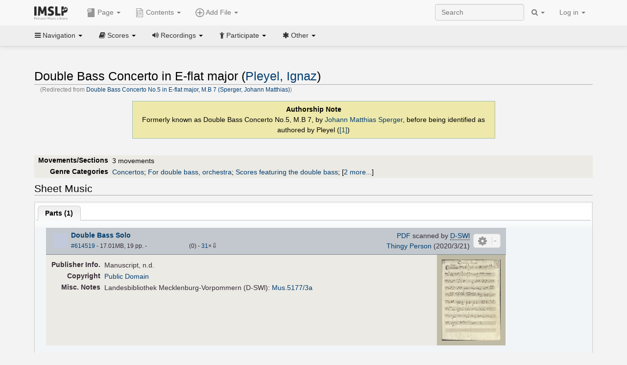

--- FILE ---
content_type: text/css
request_url: https://cn.imslp.org/extensions/common/jscss/IMSLPMisc.css?22.0
body_size: 7618
content:
.star-rating{position:relative;width:125px;height:25px;overflow:hidden;list-style:none;margin:0;padding:0;background-position:left top}.star-rating li{display:inline}.star-rating .current-rating,.star-rating a{position:absolute;top:0;left:0;text-indent:-1000em;height:25px;line-height:25px;outline:0;overflow:hidden;border:none}.star-rating a:active,.star-rating a:focus,.star-rating a:hover{background-position:left bottom}.star-rating a.one-star{width:20%;z-index:6}.star-rating a.two-stars{width:40%;z-index:5}.star-rating a.three-stars{width:60%;z-index:4}.star-rating a.four-stars{width:80%;z-index:3}.star-rating a.five-stars{width:100%;z-index:2}.star-rating .current-rating{z-index:1;background-position:left center}.inline-rating{display:-moz-inline-block;display:-moz-inline-box;display:inline-block;vertical-align:middle}.small-star{width:80px;height:16px}.small-star,.small-star .current-rating,.small-star a:active,.small-star a:focus,.small-star a:hover{background-image:url(/images/1/1d/Ratingstar.png)!important;line-height:16px;height:16px}#ui-tab-dialog-close{position:absolute;right:0;top:23px}#ui-tab-dialog-close a{float:none;padding:0}.ui-tabs-nav li a{outline:0}.flexigrid{font-size:.9em}#preview{position:absolute;border:1px solid #ccc;background:#333;padding:5px;display:none;z-index:10000;color:#fff}.hovertext{border-bottom:1px dashed;cursor:pointer}.hovertext:hover{color:#00f}.buttons:after,.buttons:before{content:"\0020";display:block;height:0;visibility:hidden}.buttons:after{clear:both}.buttons{zoom:1}.nxbutton,button{text-decoration:none;text-shadow:0 1px 0 #fff;font:bold 11px Helvetica,Arial,sans-serif;color:#444;line-height:17px;display:inline-block;float:left;margin:0;padding:5px 6px 4px 6px;background:#f3f3f3;border:solid 1px #d9d9d9;border-radius:5px;-webkit-border-radius:5px;-moz-border-radius:5px;-webkit-transition:border-color .2s;-moz-transition:border-color .2s;-o-transition:border-color .2s;transition:border-color .2s}.ddm,.nddm,.nxbutton,button{cursor:pointer}button{height:29px!important}button.short{height:22px!important;padding-top:0;padding-bottom:0}button.top{border-radius:5px 5px 0 0;-webkit-border-radius:5px 5px 0 0;-moz-border-radius:5px 5px 0 0;margin-bottom:-1px;width:100%}button.bottom{border-radius:0 0 5px 5px;-webkit-border-radius:0 0 5px 5px;-moz-border-radius:0 0 5px 5px;margin-top:-1px;width:100%}button.top:hover{border-bottom-color:#d9d9d9}button.bottom:hover{border-top-color:#d9d9d9}.nxbutton.left,button.left{margin:0;border-top-right-radius:0;-webkit-border-top-right-radius:0;-moz-border-radius-topright:0;border-bottom-right-radius:0;-webkit-border-bottom-right-radius:0;-moz-border-radius-bottomright:0}.nxbutton.middle,button.middle{margin:0;border-left-color:#f4f4f4;border-radius:0;-webkit-border-radius:0;-moz-border-radius:0}.nxbutton.right,button.right{margin:0;border-left-color:#f4f4f4;border-top-left-radius:0;-webkit-border-top-left-radius:0;-moz-border-radius-topleft:0;border-bottom-left-radius:0;-webkit-border-bottom-left-radius:0;-moz-border-radius-bottomleft:0}.nxbutton:hover,button:hover{background:#f4f4f4;border-color:silver;color:#333}.nxbutton:active,button:active{border-color:#4d90fe;color:#4d90fe;-moz-box-shadow:inset 0 0 10px #d4d4d4;-webkit-box-shadow:inset 0 0 10px #d4d4d4;box-shadow:inset 0 0 10px #d4d4d4}.nxbutton.on,button.on{border-color:#bbb;-moz-box-shadow:inset 0 0 10px #d4d4d4;-webkit-box-shadow:inset 0 0 10px #d4d4d4;box-shadow:inset 0 0 10px #d4d4d4}.nxbutton.on:hover,button.on:hover{border-color:#bbb;-moz-box-shadow:inset 0 0 10px #d4d4d4;-webkit-box-shadow:inset 0 0 10px #d4d4d4;box-shadow:inset 0 0 10px #d4d4d4}.nxbutton.on:active,button.on:active{border-color:#4d90fe}.nxbutton.action,button.action{border:1px solid #d8d8d8!important;background:#f2f2f2;background:-webkit-linear-gradient(top,#f5f5f5,#f1f1f1);background:-moz-linear-gradient(top,#f5f5f5,#f1f1f1);background:-ms-linear-gradient(top,#f5f5f5,#f1f1f1);background:-o-linear-gradient(top,#f5f5f5,#f1f1f1);-webkit-transition:border .2s;-moz-transition:border .2s;-o-transition:border .2s;transition:border .2s}.nxbutton.action:hover,button.action:hover{border:1px solid #c6c6c6!important;background:#f3f3f3;background:-webkit-linear-gradient(top,#f8f8f8,#f1f1f1);background:-moz-linear-gradient(top,#f8f8f8,#f1f1f1);background:-ms-linear-gradient(top,#f8f8f8,#f1f1f1);background:-o-linear-gradient(top,#f8f8f8,#f1f1f1)}.nxbutton.blue,button.blue{border:1px solid #3079ed!important;background:#4b8df8;background:-webkit-linear-gradient(top,#4c8ffd,#4787ed);background:-moz-linear-gradient(top,#4c8ffd,#4787ed);background:-ms-linear-gradient(top,#4c8ffd,#4787ed);background:-o-linear-gradient(top,#4c8ffd,#4787ed);-webkit-transition:border .2s;-moz-transition:border .2s;-o-transition:border .2s;transition:border .2s}.nxbutton.blue:hover,button.blue:hover{border:1px solid #2f5bb7!important;background:#3f83f1;background:-webkit-linear-gradient(top,#4d90fe,#357ae8);background:-moz-linear-gradient(top,#4d90fe,#357ae8);background:-ms-linear-gradient(top,#4d90fe,#357ae8);background:-o-linear-gradient(top,#4d90fe,#357ae8)}.nxbutton.green,button.green{border:1px solid #29691d!important;background:#3a8e00;background:-webkit-linear-gradient(top,#3c9300,#398a00);background:-moz-linear-gradient(top,#3c9300,#398a00);background:-ms-linear-gradient(top,#3c9300,#398a00);background:-o-linear-gradient(top,#3c9300,#398a00);-webkit-transition:border .2s;-moz-transition:border .2s;-o-transition:border .2s;transition:border .2s}.nxbutton.green:hover,button.green:hover{border:1px solid #2d6200!important;background:#3f83f1;background:-webkit-linear-gradient(top,#3c9300,#368200);background:-moz-linear-gradient(top,#3c9300,#368200);background:-ms-linear-gradient(top,#3c9300,#368200);background:-o-linear-gradient(top,#3c9300,#368200)}.nxbutton.red,button.red{border:1px solid #d14836!important;background:#d64937;background:-webkit-linear-gradient(top,#dc4a38,#d14836);background:-moz-linear-gradient(top,#dc4a38,#d14836);background:-ms-linear-gradient(top,#dc4a38,#d14836);background:-o-linear-gradient(top,#dc4a38,#d14836);-webkit-transition:border .2s;-moz-transition:border .2s;-o-transition:border .2s;transition:border .2s}.nxbutton.red:hover,button.red:hover{border:1px solid #b0281a!important;background:#d14130;background:-webkit-linear-gradient(top,#dc4a38,#c53727);background:-moz-linear-gradient(top,#dc4a38,#c53727);background:-ms-linear-gradient(top,#dc4a38,#c53727);background:-o-linear-gradient(top,#dc4a38,#c53727)}.nxbutton.action:hover,button.action:hover{-moz-box-shadow:0 1px 0 #ddd;-webkit-box-shadow:0 1px 0 #ddd;box-shadow:iset 0 1px 0 #ddd}.nxbutton.action:active,button.action:active{-moz-box-shadow:none!important;-webkit-box-shadow:none!important;box-shadow:none!important;border-color:#c6c6c6!important}.nxbutton.blue:active,button.blue:active{border-color:#2f5bb7!important}.nxbutton.green:active,button.green:active{border-color:#2d6200!important}.nxbutton.red:active,button.red:active{border-color:#b0281a!important}.nxbutton:disabled,button:disabled{background:#ddd;color:#999}.ddm span.label,.nxbutton span.label,button span.label{display:inline-block;float:left;line-height:17px;height:18px;padding:0 1px;overflow:hidden;color:#444;-webkit-transition:color .2s;-moz-transition:color .2s;-o-transition:color .2s;transition:color .2s}.dropdown span.label{float:initial;margin-bottom:-4px}.dropdown-slider span.label{float:left;margin-bottom:0}button span.label{line-height:15px!important}.ddm:active span.label,.nxbutton:active span.label,button:active span.label{color:#4d90fe}.nxbutton:hover .label,button:hover .label{color:#333}.ddm:hover .label.red,.nxbutton:hover .label.red,button:hover .label.red{color:#db4a37}.ddm:hover .label.blue,.nxbutton:hover .label.blue,button:hover .label.blue{color:#7090c8}.ddm:hover .label.green,.nxbutton:hover .label.green,button:hover .label.green{color:#42b449}.ddm:hover .label.yellow,.nxbutton:hover .label.yellow,button:hover .label.yellow{color:#f7cb38}.nxbutton.blue .label,button.blue .label{color:#fff!important;text-shadow:0 1px 0 #2f5bb7!important}.nxbutton.green .label,button.green .label{color:#fff!important;text-shadow:0 1px 0 #2d6200!important}.nxbutton.red .label,button.red .label{color:#fff!important;text-shadow:0 1px 0 #b0281a!important}.nxbutton.action .label,button.action .label{padding:0 17px!important}.nxbutton.action:active .label,button.action:active .label{color:#333!important}.nxbutton.blue:active .label,.nxbutton.green:active .label,.nxbutton.red:active .label,button.blue:active .label,button.green:active .label,button.red:active .label{color:#fff!important}.ddm span.icon,.nddm span.icon,.nxbutton span.icon,button span.icon{background-image:url(images/google+-ui-sprite-gray.png);display:inline-block;height:18px;width:18px;max-width:18px;overflow:hidden;text-indent:-9999px;background-repeat:no-repeat;-webkit-transition:background-image .2s linear;-moz-transition:background-image .2s linear;-o-transition:background-image .2s linear;transition:background-image .2s linear}.ddm span.icon,.nxbutton span.icon,button span.icon{line-height:18px;float:left;margin:0 7px 0 3px}.nddm span.icon{margin:0;vertical-align:middle}.ddm:hover span.icon,.nddm:hover span.icon,.nxbutton:hover span.icon,button:hover span.icon{background-image:url(images/google+-ui-sprite-colour.png)}.nav>li.dropdown:hover>a.dropdown-toggle{background:#ddd}span.icon1{background-position:0 0}span.icon2{background-position:-18px 0}span.icon3{background-position:-36px 0}span.icon4{background-position:-54px 0}span.icon5{background-position:-72px 0}span.icon6{background-position:-90px 0}span.icon7{background-position:-108px 0}span.icon8{background-position:-126px 0}span.icon9{background-position:-144px 0}span.icon10{background-position:-162px 0}span.icon11{background-position:-180px 0}span.icon12{background-position:-198px 0}span.icon13{background-position:-216px 0}span.icon14{background-position:-234px 0}span.icon15{background-position:-252px 0}span.icon16{background-position:-270px 0}span.icon17{background-position:-288px 0}span.icon18{background-position:-306px 0}span.icon19{background-position:-324px 0}span.icon20{background-position:-342px 0}span.icon21{background-position:0 -18px}span.icon22{background-position:-18px -18px}span.icon23{background-position:-36px -18px}span.icon24{background-position:-54px -18px}span.icon25{background-position:-72px -18px}span.icon26{background-position:-90px -18px}span.icon27{background-position:-108px -18px}span.icon28{background-position:-126px -18px}span.icon29{background-position:-144px -18px}span.icon30{background-position:-162px -18px}span.icon31{background-position:-180px -18px}span.icon32{background-position:-198px -18px}span.icon33{background-position:-216px -18px}span.icon34{background-position:-234px -18px}span.icon35{background-position:-252px -18px}span.icon36{background-position:-270px -18px}span.icon37{background-position:-288px -18px}span.icon38{background-position:-306px -18px}span.icon39{background-position:-324px -18px}span.icon40{background-position:-342px -18px}span.icon41{background-position:0 -36px}span.icon42{background-position:-18px -36px}span.icon43{background-position:-36px -36px}span.icon44{background-position:-54px -36px}span.icon45{background-position:-72px -36px}span.icon46{background-position:-90px -36px}span.icon47{background-position:-108px -36px}span.icon48{background-position:-126px -36px}span.icon49{background-position:-144px -36px}span.icon50{background-position:-162px -36px}span.icon51{background-position:-180px -36px}span.icon52{background-position:-198px -36px}span.icon53{background-position:-216px -36px}span.icon54{background-position:-234px -36px}span.icon55{background-position:-252px -36px}span.icon56{background-position:-270px -36px}span.icon57{background-position:-288px -36px}span.icon58{background-position:-306px -36px}span.icon59{background-position:-324px -36px}span.icon60{background-position:-342px -36px}span.icon61{background-position:0 -54px}span.icon62{background-position:-18px -54px}span.icon63{background-position:-36px -54px}span.icon64{background-position:-54px -54px}span.icon65{background-position:-72px -54px}span.icon66{background-position:-90px -54px}span.icon67{background-position:-108px -54px}span.icon68{background-position:-126px -54px}span.icon69{background-position:-144px -54px}span.icon70{background-position:-162px -54px}span.icon71{background-position:-180px -54px}span.icon72{background-position:-198px -54px}span.icon73{background-position:-216px -54px}span.icon74{background-position:-234px -54px}span.icon75{background-position:-252px -54px}span.icon76{background-position:-270px -54px}span.icon77{background-position:-288px -54px}span.icon78{background-position:-306px -54px}span.icon79{background-position:-324px -54px}span.icon80{background-position:-342px -54px}span.icon81{background-position:0 -72px}span.icon82{background-position:-18px -72px}span.icon83{background-position:-36px -72px}span.icon84{background-position:-54px -72px}span.icon85{background-position:-72px -72px}span.icon86{background-position:-90px -72px}span.icon87{background-position:-108px -72px}span.icon88{background-position:-126px -72px}span.icon89{background-position:-144px -72px}span.icon90{background-position:-162px -72px}span.icon91{background-position:-180px -72px}span.icon92{background-position:-198px -72px}span.icon93{background-position:-216px -72px}span.icon94{background-position:-234px -72px}span.icon95{background-position:-252px -72px}span.icon96{background-position:-270px -72px}span.icon97{background-position:-288px -72px}span.icon98{background-position:-306px -72px}span.icon99{background-position:-324px -72px}span.icon100{background-position:-342px -72px}span.icon101{background-position:0 -90px}span.icon102{background-position:-18px -90px}span.icon103{background-position:-36px -90px}span.icon104{background-position:-54px -90px}span.icon105{background-position:-72px -90px}span.icon106{background-position:-90px -90px}span.icon107{background-position:-108px -90px}span.icon108{background-position:-126px -90px}span.icon109{background-position:-144px -90px}span.icon110{background-position:-162px -90px}span.icon111{background-position:-180px -90px}span.icon112{background-position:-198px -90px}span.icon113{background-position:-216px -90px}span.icon114{background-position:-234px -90px}span.icon115{background-position:-252px -90px}span.icon116{background-position:-270px -90px}span.icon117{background-position:-288px -90px}span.icon118{background-position:-306px -90px}span.icon119{background-position:-324px -90px}span.icon120{background-position:-342px -90px}span.icon121{background-position:0 -108px}span.icon122{background-position:-18px -108px}span.icon123{background-position:-36px -108px}span.icon124{background-position:-54px -108px}span.icon125{background-position:-72px -108px}span.icon126{background-position:-90px -108px}span.icon127{background-position:-108px -108px}span.icon128{background-position:-126px -108px}span.icon129{background-position:-144px -108px}span.icon130{background-position:-162px -108px}span.icon131{background-position:-180px -108px}span.icon132{background-position:-198px -108px}span.icon133{background-position:-216px -108px}span.icon134{background-position:-234px -108px}span.icon135{background-position:-252px -108px}span.icon136{background-position:-270px -108px}span.icon137{background-position:-288px -108px}span.icon138{background-position:-306px -108px}span.icon139{background-position:-324px -108px}span.icon140{background-position:-342px -108px}span.icon141{background-position:0 -126px}span.icon142{background-position:-18px -126px}span.icon143{background-position:-36px -126px}span.icon144{background-position:-54px -126px}span.icon145{background-position:-72px -126px}span.icon146{background-position:-90px -126px}span.icon147{background-position:-108px -126px}span.icon148{background-position:-126px -126px}span.icon149{background-position:-144px -126px}span.icon150{background-position:-162px -126px}span.icon151{background-position:-180px -126px}span.icon152{background-position:-198px -126px}span.icon153{background-position:-216px -126px}span.icon154{background-position:-234px -126px}span.icon155{background-position:-252px -126px}span.icon156{background-position:-270px -126px}span.icon157{background-position:-288px -126px}span.icon158{background-position:-306px -126px}span.icon159{background-position:-324px -126px}span.icon160{background-position:-342px -126px}span.icon161{background-position:0 -144px}span.icon162{background-position:-18px -144px}span.icon163{background-position:-36px -144px}span.icon164{background-position:-54px -144px}span.icon165{background-position:-72px -144px}span.icon166{background-position:-90px -144px}span.icon167{background-position:-108px -144px}span.icon168{background-position:-126px -144px}span.icon169{background-position:-144px -144px}span.icon170{background-position:-162px -144px}span.icon171{background-position:-180px -144px}span.icon172{background-position:-198px -144px}span.icon173{background-position:-216px -144px}span.icon174{background-position:-234px -144px}span.icon175{background-position:-252px -144px}span.icon176{background-position:-270px -144px}span.icon177{background-position:-288px -144px}span.icon178{background-position:-306px -144px}span.icon179{background-position:-324px -144px}span.icon180{background-position:-342px -144px}span.icon181{background-position:0 -162px}span.icon182{background-position:-18px -162px}span.icon183{background-position:-36px -162px}span.icon184{background-position:-54px -162px}span.icon185{background-position:-72px -162px}span.icon186{background-position:-90px -162px}span.icon187{background-position:-108px -162px}span.icon188{background-position:-126px -162px}span.icon189{background-position:-144px -162px}span.icon190{background-position:-162px -162px}span.icon191{background-position:-180px -162px}span.icon192{background-position:-198px -162px}span.icon193{background-position:-216px -162px}span.icon194{background-position:-234px -162px}span.icon195{background-position:-252px -162px}span.icon196{background-position:-270px -162px}span.icon197{background-position:-288px -162px}span.icon198{background-position:-306px -162px}span.icon199{background-position:-324px -162px}span.icon200{background-position:-342px -162px}div.dropdown{float:left;position:relative}div.dropdown span.toggle{width:5px;height:16px;margin-left:7px;margin-top:1px;margin-right:2px;padding-left:8px;display:inline-block;margin-bottom:-4px;background:url(images/toggle.png) top right no-repeat;border-left:1px solid #d9d9d9;-webkit-transition:border-color .2s;-moz-transition:border .2s;-o-transition:border-color .2s;transition:border-color .2s}div.dropdown span.toggle.active{background:url(images/toggle.png) bottom right no-repeat}.nxbutton:hover span.toggle,div.dropdown button:hover span.toggle{border-color:silver}div.dropdown-slider{display:none;width:100%;z-index:1000;overflow:hidden;margin:0;position:absolute;top:29px;right:0;background:#f2f2f2;border-right:solid 1px #d9d9d9;border-bottom:solid 1px #d9d9d9;border-left:solid 1px #d9d9d9;border-top:solid 1px #d9d9d9;-webkit-border-bottom-right-radius:2px;-webkit-border-bottom-left-radius:2px;-moz-border-radius-bottomright:2px;-moz-border-radius-bottomleft:2px;border-bottom-right-radius:2px;border-bottom-left-radius:2px;-webkit-transition:border-color .2s;-moz-transition:border .2s;-o-transition:border-color .2s;transition:border-color .2s}.left div.dropdown-slider{margin:0 1px 5px 7px}.middle div.dropdown-slider{margin:0 1px 5px 1px}.right div.dropdown-slider{margin:0 7px 5px 1px}div.dropdown-slider .ddm{display:block;background:#f2f2f2;color:#585858;text-decoration:none;text-shadow:0 1px 0 #fff;font:bold 11px Helvetica,Arial,sans-serif;line-height:18px;margin:0;padding:5px 6px 4px 6px;width:100%;float:left;border-top:1px solid #fff;border-bottom:1px solid #d9d9d9}div.dropdown-slider .ddm:hover{background:#f4f4f4;border-bottom-color:silver}div.dropdown-slider .ddm:active{border-bottom-color:#4d90fe;color:#4d90fe;-moz-box-shadow:inset 0 0 10px #d4d4d4;-webkit-box-shadow:inset 0 0 10px #d4d4d4;box-shadow:inset 0 0 10px #d4d4d4}div.dropdown-slider .ddm:last-child{border-bottom:none}.ui-autocomplete{max-height:200px;overflow-y:auto;overflow-x:hidden}.ui-menu-item{font-size:small}#sm_slider_standard .ui-slider-range{background:#ffc5ef}#sm_slider_standard .ui-slider-handle{border-color:#c48d72;background:#ffdfa0}#mw-panel{top:150px!important}#p-navigation{margin-top:-20px!important}.expandline{display:none}.MediaTransformError{overflow:hidden}.ms555,.ms625,.mss{display:none}.sm_form_16em{width:224px}.sm_form_15em,.sm_form_15em_flex{width:212px}.sm_form_15em_flex{max-width:212px}.sm_form_14em{width:200px}@media (max-width:410px){.mhs,td[id^=fileButton_],td[id^=tbxButton_]{display:none}.mss{display:inline}}@media (max-width:555px){.mh555,.we_file_info>table>tbody>tr>td:not(:first-child):not(:last-child){display:none!important}.ms555{display:inline}}@media (max-width:625px){.mh625,.mh625bo>.label,.mobilehide625{display:none!important}.mh625bo>.icon{margin:0!important}.ms625{display:inline}.sm_form_14em,.sm_form_15em,.sm_form_16em{width:100%}.sm_form_15em_flex{width:calc(100% - 70px)}}.ui-tabs .ui-state-default{border-radius:6px 6px 0 0!important}#addfilehelpbox{display:none}.addfileforminput{width:100%}.addfileformselect{max-width:100%;width:100%}@media (min-width:992px){#addfilehelpbox{display:inline;float:right;width:45%}.addfileforminput{width:20em}.addfileformselect{max-width:20em;width:auto}}@media (min-width:1200px){.addfileforminput{width:27em}.addfileformselect{max-width:27em}}.fa-gui-ddicon{float:left;margin-top:3px;margin-left:3px}a[href='#tabNaxos']{color:#850!important}.naxostimg{-webkit-transition:all .3s;transition:all .3s;margin:3px 0;height:170px}.slick-track{margin-bottom:7px}.naxostimg:hover{opacity:.7!important}#scoreviewer+object{display:none}#naxoscdinfo{display:inline-block;width:100%}#naxosembed{max-width:65em}#naxoseiw{background:url(/extensions/common/jscss/images/spinner.gif) center center no-repeat}#naxosembediframe{width:100%;height:30em;overflow:hidden}#cdinfolist{list-style:none;margin:0;padding:0;column-count:2;-webkit-column-count:2;-moz-column-count:2}@media (max-width:767px){#cdinfolist{column-count:1;-webkit-column-count:1;-moz-column-count:1}}.cdlistheader{padding:5px 0}.cdlistitem{margin:0;cursor:pointer}.cdlistitem>div{display:inline-block;width:100%;box-sizing:border-box}.cdlistitem a{display:inline-block;width:100%;height:100%;padding:5px 0;text-decoration:none;transition:all .1s}.cdlistitem a:hover{background:#90ee90;text-decoration:none}#cdlistcheck{position:absolute;top:-40px;left:52px;color:#00a0ff;opacity:.7}#cdlistcheckparent{position:relative;width:0;height:0;overflow:visible}#adsremovead{position:relative;top:20px;left:50%;margin-left:-30px;display:none;z-index:1}#adsremoveadmsg{background-color:#fff;opacity:.7;border-radius:3px}.slimbutton{display:inline-block;top:7px;position:relative}.slimbutton button{padding:1px 5px;height:auto!important}.fluidcatinput{height:1.5em;float:right;font-size:13px;font-family:"Lucida Grande","Trebuchet MS",Verdana,Helvetica,Arial,sans-serif!important}.showHSList{font-size:80%;line-height:0}.showHSecs{cursor:pointer}.cathassecsel{width:40px;float:right;margin-right:5px}.cattool{font-size:large;float:right;margin-right:5px}@media (max-width:767px){#mw-pages td{display:block}#mw-pages .contletter{display:none}}.acbkgrdstl{background:rgba(255,255,255);background:rgba(255,255,255,.2)}.acbkgrdstl::placeholder{color:#fff;opacity:.5}.acbkgrdstl:-ms-input-placeholder{color:#fff;opacity:.5}.acbkgrdstl::-ms-input-placeholder{color:#fff;opacity:.5}.acsimgdel,.afsthumbdel{position:absolute;top:5px;opacity:.7;color:red}.acsimgdel{left:150px}.afsthumbdel{left:90px}.busycursor *{cursor:progress!important}.vert-align{position:relative;top:50%;-webkit-transform:translateY(-50%);-ms-transform:translateY(-50%);transform:translateY(-50%)}.numberCircle{border-radius:50%;behavior:url(PIE.htc);background:0 0;background:rgba(0,0,0,0);border:2px solid;text-align:center;font:26px Arial,sans-serif;width:36px}#we_afs{margin:0}#we_afs input{font-family:inherit}.we th{vertical-align:top}#we_afs th,#wi_aws th{vertical-align:middle}#we_afs_q{font-size:large}#we_afs_x{font-size:large;font-weight:700}#we_afs_maskdiv{position:absolute;z-index:2;background:rgba(255,255,255,.25);display:none}@-moz-document url-prefix(){#we_afs input,.cp_inner input,.wi_body input{line-height:1.1}}.we_add_tgtfnwrapper{display:none;font-size:smaller}.we_file_outer{background:#dee3e7}.we_file_inner{background-size:0;padding:5px 10px 5px 3.5em;border-bottom:1px solid #788791}.we_bkgd_file{background:url(/extensions/common/jscss/images/NC2C8CD-1.png) no-repeat}.we_bkgd_audio{background:url(/extensions/common/jscss/images/D2BFC4-1.png) no-repeat}#we_afs_targets{height:52px;border-bottom:1px solid #788791}#we_afs_targets{padding-right:140px}#we_afs_multitarget{float:left;width:100%;height:100%}#we_afs_mergetarget{float:left;width:140px;height:100%;margin-right:-140px}.we_add_additional{display:inline;height:2em}.we_add_additional>div{float:right}.we_add_indvfile{background-color:rgba(0,0,255,.1);margin-top:3px;border-radius:5px}#we_afs_meta #acsfooterwrapper{max-width:65em}.hover_ptr:hover{cursor:pointer}.fake_link{color:#1a0dab}.fake_link:hover{cursor:pointer;text-decoration:underline}.gu-grab{cursor:move}.gu-hand>div{cursor:move;cursor:grab;cursor:-moz-grab;cursor:-webkit-grab}.gu-mirror{position:fixed!important;margin:0!important;z-index:9999!important;opacity:.8;cursor:grabbing;cursor:-moz-grabbing;cursor:-webkit-grabbing}.gu-hide{display:none!important}.gu-unselectable{-webkit-user-select:none!important;-moz-user-select:none!important;-ms-user-select:none!important;user-select:none!important}.gu-transit{opacity:.2}#surveyElement{max-width:42em;border:solid;border-width:2px;border-color:#000;margin-top:15px;display:none}#sq_page{padding-top:0}#sq_page .form-inline{text-align:left}input[type=radio].toggle{display:none}input[type=radio].toggle:checked+label{background-image:-moz-linear-gradient(bottom,#969696,#727272);background-image:-webkit-gradient(linear,0 0,0 100%,from(#969696),#727272);background-image:-webkit-linear-gradient(bottom,#969696,#727272);background-image:-o-linear-gradient(bottom,#969696,#727272);background-image:linear-gradient(to top,#969696,#727272);box-shadow:inset 0 1px 6px rgba(41,41,41,.2),0 1px 2px rgba(0,0,0,.05);cursor:default;color:#e6e6e6;border-color:transparent;text-shadow:0 1px 1px rgba(40,40,40,.75);display:inline}input[type=radio].toggle+label{width:3em;display:inline}input[type=radio].toggle:checked+label.btn:hover{background-color:inherit;background-position:0 0;transition:none}input[type=radio].toggle-left+label{border-right:0;border-top-right-radius:0;border-bottom-right-radius:0}input[type=radio].toggle-middle+label{border-top-right-radius:0;border-bottom-right-radius:0;border-top-left-radius:0;border-bottom-left-radius:0}input[type=radio].toggle-right+label{border-top-left-radius:0;border-bottom-left-radius:0}.col-xs-55{width:45.83333334%}.col-xs-45{width:37.5%}.col-xs-45,.col-xs-55{position:relative;min-height:1px;padding-right:15px;padding-left:15px;float:left}.hide-until-loaded,.loc-default,.uctagonly,.udelonly,.udelorctag,.we_file_hideentry{display:none}.pagetitletrans{color:gray;font-size:.8em;line-height:100%}.we_file_more:hover{cursor:pointer;background:#d7ebf9}.we_file_more:active{background:#e0f4ff}.we_file_more{background:#c2c8cd;padding:5px 10px 5px 3.5em;border-bottom:1px solid #788791}.wikitable.fluidtable{margin:0}.ftblcontainer{margin:1em}.ftblpager{margin:0 0 .3em 0;-webkit-user-select:none;-moz-user-select:none;-ms-user-select:none;user-select:none}.ftblfooter{margin:0;font-style:italic}.ftblend:hover,.ftblnxt:hover,.ftblprv:hover,.ftbltop:hover{cursor:pointer}.ftblpgn{width:50px;height:30px;text-align:right}.ftblnumrows{height:30px}#naxosscroll{min-height:180px}.naxostrdsc{display:block;white-space:nowrap;overflow:hidden;text-overflow:ellipsis;margin:0}#promobuybtn{float:right}#sm_promo_form_email{width:100%}.difficultycreator,.difficultyfilewidth,.difficultyfilewidth-feeder,.difficultyworkwidth,.difficultyworkwidth-feeder{overflow:hidden;white-space:nowrap;text-overflow:ellipsis}.difficultyworkwidth{max-width:368px}.difficultyfilewidth{max-width:308px}.difficultyworkwidth-feeder{max-width:300px}.difficultyfilewidth-feeder{max-width:250px}.difficultycreator{max-width:80px}@media (min-width:1200px){.difficultyworkwidth{max-width:468px}.difficultyfilewidth{max-width:408px}.difficultyworkwidth-feeder{max-width:400px}.difficultyfilewidth-feeder{max-width:350px}}.diffmt_upvotecellcontainer{width:100%;display:inline-block;text-align:center;vertical-align:middle}.diffmt_upvotecontainer{width:17px;height:23px;display:inline-block;text-align:center;vertical-align:middle}.diffmt_lessdiffbtn,.diffmt_morediffbtn{padding-left:10px;padding-right:10px}.diffmt_downvotebtn:hover,.diffmt_upvotebtn:hover,.fnxtend:hover,.fnxtnxt:hover,.fnxtprv:hover,.fnxttop:hover{color:#0398fc;cursor:pointer}.diffmt_upvotedone{color:#0398fc;font-size:larger}.diffmt_diffvotedone{color:#0398fc!important}.diffmt_votettl{font-family:monospace}.diffmt_pagebadge{background-color:#34b8eb;font-weight:400;cursor:default}.diffmt_dvw{padding-left:1px}.diffmt_tbx{min-width:30px;padding-left:1px}.diffmt_comp{float:right;font-family:serif}.diffmt_inmylist{display:inline-block;width:100%;text-align:center;font-weight:700}.diffmt_edclick{user-select:none}.diffmt_edclick:hover{color:#eb00ff;cursor:pointer}.diffmt_eddd{display:none}.diffmt_ts{text-align:center}.nopaddingtable{border-spacing:0}.nopaddingtable td{padding:0}.editiontable{padding-right:5px;border-spacing:0;float:left}.editiontable td{padding:0!important;border:0!important}.editiontable .fa-sticky-note{padding-left:3px}.editiontable .diffmt_upvotecellcontainer{margin:-3px 0}.difficultyinstrtable{border-collapse:separate;border-spacing:2px 12px;white-space:nowrap;margin-left:-6px}.difficultyinstrtable td{padding:0 5px;height:30px}.lvl1clr{background-color:#d0e0ff}.lvl2clr{background-color:#d3dcf9}.lvl3clr{background-color:#d6d9f3}.lvl4clr{background-color:#dad5ee}.lvl5clr{background-color:#ddd2e8}.lvl6clr{background-color:#e0cee2}.lvl7clr{background-color:#e4cbdd}.lvl8clr{background-color:#e7c8d7}.lvl9clr{background-color:#eac4d1}.lvl10clr{background-color:#eec1cc}.lvl11clr{background-color:#f1bdc6}.lvl12clr{background-color:#f4bac0}.lvl13clr{background-color:#f8b6bb}.lvl14clr{background-color:#fbb3b5}.lvl15clr{background-color:#ffb0b0}.fnxtcontainer{display:inline-block}.fnxtpgn,.fnxtsearch{height:1.4em}.fnxtpagertable{user-select:none}.fnexttable{display:none;margin:0!important;white-space:nowrap}.fnxtpagertable{white-space:nowrap}.fnxtnores{display:none;font-style:italic;font-family:serif}.fnexttable,.fnxtpagertable{width:100%}.fnxtpagertable td{width:33%}@supports (-moz-appearance:none){#diffae_levelent,.fnxtpgn{width:3.8em}#diffae_levelent{height:20px}#diffae_pageend,#diffae_pagestart{width:5em;height:20px}}#diffae_instrsel,.fnxtfilter,.fnxtnumrows{vertical-align:initial}.diffmt_stylebadge{font-weight:400;font-family:monospace;cursor:default}.diffmt_style_ancient{background-color:#331a37}.diffmt_style_medieval{background-color:#212c53}.diffmt_style_renaissance{background-color:#a18995}.diffmt_style_baroque{background-color:#9c707e}.diffmt_style_classical{background-color:#938fd6}.diffmt_style_romantic{background-color:#ba7eae}.diffmt_style_early20thcentury{background-color:#888}.diffmt_style_modern{background-color:#869349}.diffmt_style_jazz{background-color:#7a549c}.diffmt_style_traditionalfolk{background-color:#62655d}.diffmt_style_nonwesternclassical{background-color:#4e475c}.tbanner{background:#ade8ff}.tbanner__content{padding:10px;max-width:940px;margin:0 auto;display:flex;align-items:center}.tbanner__text{flex-grow:1;line-height:1.4;font-family:Quicksand,sans-serif}.tbanner__close{background:0 0;border:none;cursor:pointer}#chatbase-message-bubbles{max-width:250px!important}@media (max-width:992px){#chatbase-message-bubbles{display:none!important}}/*!
 * smartbanner.js v1.16.0 <https://github.com/ain/smartbanner.js>
 * Copyright © 2020 Ain Tohvri, contributors. Licensed under GPL-3.0.
 */
.smartbanner{position:absolute;top:0;left:0;overflow-x:hidden;width:100%;height:84px;background:#f3f3f3;font-family:Helvetica, sans, sans-serif}.smartbanner__exit{position:absolute;top:calc(50% - 6px);left:9px;display:block;margin:0;width:12px;height:12px;border:0;text-align:center}.smartbanner__exit::before,.smartbanner__exit::after{position:absolute;width:1px;height:12px;background:#767676;content:' '}.smartbanner__exit::before{transform:rotate(45deg)}.smartbanner__exit::after{transform:rotate(-45deg)}.smartbanner__icon{position:absolute;top:10px;left:30px;width:64px;height:64px;border-radius:15px;background-size:64px 64px}.smartbanner__info{position:absolute;top:10px;left:104px;display:flex;overflow-y:hidden;width:60%;height:64px;align-items:center;color:#000}.smartbanner__info__title{font-size:14px}.smartbanner__info__author,.smartbanner__info__price{font-size:12px}.smartbanner__button{position:absolute;top:32px;right:10px;z-index:1;display:block;padding:0 10px;min-width:10%;border-radius:5px;background:#f3f3f3;color:#1474fc;font-size:18px;text-align:center;text-decoration:none}.smartbanner__button__label{text-align:center}.smartbanner.smartbanner--android{background:#3d3d3d url("[data-uri]");box-shadow:inset 0 4px 0 #88b131}.smartbanner.smartbanner--android .smartbanner__exit{left:6px;margin-right:7px;width:17px;height:17px;border-radius:14px;background:#1c1e21;box-shadow:0 1px 2px rgba(0,0,0,0.8) inset,0 1px 1px rgba(255,255,255,0.3);color:#b1b1b3;font-family:'ArialRoundedMTBold', Arial;font-size:20px;line-height:17px;text-shadow:0 1px 1px #000}.smartbanner.smartbanner--android .smartbanner__exit::before,.smartbanner.smartbanner--android .smartbanner__exit::after{top:3px;left:8px;width:2px;height:11px;background:#b1b1b3}.smartbanner.smartbanner--android .smartbanner__exit:active,.smartbanner.smartbanner--android .smartbanner__exit:hover{color:#eee}.smartbanner.smartbanner--android .smartbanner__icon{background-color:transparent;box-shadow:none}.smartbanner.smartbanner--android .smartbanner__info{color:#ccc;text-shadow:0 1px 2px #000}.smartbanner.smartbanner--android .smartbanner__info__title{color:#fff;font-weight:bold}.smartbanner.smartbanner--android .smartbanner__button{top:30px;right:20px;padding:0;min-width:12%;border-radius:0;background:none;box-shadow:0 0 0 1px #333, 0 0 0 2px #dddcdc;color:#d1d1d1;font-size:14px;font-weight:bold}.smartbanner.smartbanner--android .smartbanner__button:active,.smartbanner.smartbanner--android .smartbanner__button:hover{background:none}.smartbanner.smartbanner--android .smartbanner__button__label{display:block;padding:0 10px;background:#42b6c9;background:linear-gradient(to bottom, #42b6c9, #39a9bb);box-shadow:none;line-height:24px;text-align:center;text-shadow:none;text-transform:none}.smartbanner.smartbanner--android .smartbanner__button__label:active,.smartbanner.smartbanner--android .smartbanner__button__label:hover{background:#2ac7e1}


--- FILE ---
content_type: text/javascript; charset=utf-8
request_url: https://cn.imslp.org/load.php?debug=false&lang=en&modules=jquery.ui.accordion%2Cautocomplete%2Cposition&skin=bootstrap-mediawiki&version=20230207T103136Z&*
body_size: 9304
content:
mw.loader.implement("jquery.ui.accordion",function($){(function($,undefined){$.widget("ui.accordion",{options:{active:0,animated:"slide",autoHeight:true,clearStyle:false,collapsible:false,event:"click",fillSpace:false,header:"> li > :first-child,> :not(li):even",icons:{header:"ui-icon-triangle-1-e",headerSelected:"ui-icon-triangle-1-s"},navigation:false,navigationFilter:function(){return this.href.toLowerCase()===location.href.toLowerCase();}},_create:function(){var self=this,options=self.options;self.running=0;self.element.addClass("ui-accordion ui-widget ui-helper-reset").children("li").addClass("ui-accordion-li-fix");self.headers=self.element.find(options.header).addClass("ui-accordion-header ui-helper-reset ui-state-default ui-corner-all").bind("mouseenter.accordion",function(){if(options.disabled){return;}$(this).addClass("ui-state-hover");}).bind("mouseleave.accordion",function(){if(options.disabled){return;}$(this).removeClass("ui-state-hover");}).bind("focus.accordion",function
(){if(options.disabled){return;}$(this).addClass("ui-state-focus");}).bind("blur.accordion",function(){if(options.disabled){return;}$(this).removeClass("ui-state-focus");});self.headers.next().addClass("ui-accordion-content ui-helper-reset ui-widget-content ui-corner-bottom");if(options.navigation){var current=self.element.find("a").filter(options.navigationFilter).eq(0);if(current.length){var header=current.closest(".ui-accordion-header");if(header.length){self.active=header;}else{self.active=current.closest(".ui-accordion-content").prev();}}}self.active=self._findActive(self.active||options.active).addClass("ui-state-default ui-state-active").toggleClass("ui-corner-all").toggleClass("ui-corner-top");self.active.next().addClass("ui-accordion-content-active");self._createIcons();self.resize();self.element.attr("role","tablist");self.headers.attr("role","tab").bind("keydown.accordion",function(event){return self._keydown(event);}).next().attr("role","tabpanel");self.headers.not(self.
active||"").attr({"aria-expanded":"false","aria-selected":"false",tabIndex:-1}).next().hide();if(!self.active.length){self.headers.eq(0).attr("tabIndex",0);}else{self.active.attr({"aria-expanded":"true","aria-selected":"true",tabIndex:0});}if(!$.browser.safari){self.headers.find("a").attr("tabIndex",-1);}if(options.event){self.headers.bind(options.event.split(" ").join(".accordion ")+".accordion",function(event){self._clickHandler.call(self,event,this);event.preventDefault();});}},_createIcons:function(){var options=this.options;if(options.icons){$("<span></span>").addClass("ui-icon "+options.icons.header).prependTo(this.headers);this.active.children(".ui-icon").toggleClass(options.icons.header).toggleClass(options.icons.headerSelected);this.element.addClass("ui-accordion-icons");}},_destroyIcons:function(){this.headers.children(".ui-icon").remove();this.element.removeClass("ui-accordion-icons");},destroy:function(){var options=this.options;this.element.removeClass(
"ui-accordion ui-widget ui-helper-reset").removeAttr("role");this.headers.unbind(".accordion").removeClass("ui-accordion-header ui-accordion-disabled ui-helper-reset ui-state-default ui-corner-all ui-state-active ui-state-disabled ui-corner-top").removeAttr("role").removeAttr("aria-expanded").removeAttr("aria-selected").removeAttr("tabIndex");this.headers.find("a").removeAttr("tabIndex");this._destroyIcons();var contents=this.headers.next().css("display","").removeAttr("role").removeClass("ui-helper-reset ui-widget-content ui-corner-bottom ui-accordion-content ui-accordion-content-active ui-accordion-disabled ui-state-disabled");if(options.autoHeight||options.fillHeight){contents.css("height","");}return $.Widget.prototype.destroy.call(this);},_setOption:function(key,value){$.Widget.prototype._setOption.apply(this,arguments);if(key=="active"){this.activate(value);}if(key=="icons"){this._destroyIcons();if(value){this._createIcons();}}if(key=="disabled"){this.headers.add(this.headers.
next())[value?"addClass":"removeClass"]("ui-accordion-disabled ui-state-disabled");}},_keydown:function(event){if(this.options.disabled||event.altKey||event.ctrlKey){return;}var keyCode=$.ui.keyCode,length=this.headers.length,currentIndex=this.headers.index(event.target),toFocus=false;switch(event.keyCode){case keyCode.RIGHT:case keyCode.DOWN:toFocus=this.headers[(currentIndex+1)%length];break;case keyCode.LEFT:case keyCode.UP:toFocus=this.headers[(currentIndex-1+length)%length];break;case keyCode.SPACE:case keyCode.ENTER:this._clickHandler({target:event.target},event.target);event.preventDefault();}if(toFocus){$(event.target).attr("tabIndex",-1);$(toFocus).attr("tabIndex",0);toFocus.focus();return false;}return true;},resize:function(){var options=this.options,maxHeight;if(options.fillSpace){if($.browser.msie){var defOverflow=this.element.parent().css("overflow");this.element.parent().css("overflow","hidden");}maxHeight=this.element.parent().height();if($.browser.msie){this.element.
parent().css("overflow",defOverflow);}this.headers.each(function(){maxHeight-=$(this).outerHeight(true);});this.headers.next().each(function(){$(this).height(Math.max(0,maxHeight-$(this).innerHeight()+$(this).height()));}).css("overflow","auto");}else if(options.autoHeight){maxHeight=0;this.headers.next().each(function(){maxHeight=Math.max(maxHeight,$(this).height("").height());}).height(maxHeight);}return this;},activate:function(index){this.options.active=index;var active=this._findActive(index)[0];this._clickHandler({target:active},active);return this;},_findActive:function(selector){return selector?typeof selector==="number"?this.headers.filter(":eq("+selector+")"):this.headers.not(this.headers.not(selector)):selector===false?$([]):this.headers.filter(":eq(0)");},_clickHandler:function(event,target){var options=this.options;if(options.disabled){return;}if(!event.target){if(!options.collapsible){return;}this.active.removeClass("ui-state-active ui-corner-top").addClass(
"ui-state-default ui-corner-all").children(".ui-icon").removeClass(options.icons.headerSelected).addClass(options.icons.header);this.active.next().addClass("ui-accordion-content-active");var toHide=this.active.next(),data={options:options,newHeader:$([]),oldHeader:options.active,newContent:$([]),oldContent:toHide},toShow=(this.active=$([]));this._toggle(toShow,toHide,data);return;}var clicked=$(event.currentTarget||target),clickedIsActive=clicked[0]===this.active[0];options.active=options.collapsible&&clickedIsActive?false:this.headers.index(clicked);if(this.running||(!options.collapsible&&clickedIsActive)){return;}var active=this.active,toShow=clicked.next(),toHide=this.active.next(),data={options:options,newHeader:clickedIsActive&&options.collapsible?$([]):clicked,oldHeader:this.active,newContent:clickedIsActive&&options.collapsible?$([]):toShow,oldContent:toHide},down=this.headers.index(this.active[0])>this.headers.index(clicked[0]);this.active=clickedIsActive?$([]):clicked;this.
_toggle(toShow,toHide,data,clickedIsActive,down);active.removeClass("ui-state-active ui-corner-top").addClass("ui-state-default ui-corner-all").children(".ui-icon").removeClass(options.icons.headerSelected).addClass(options.icons.header);if(!clickedIsActive){clicked.removeClass("ui-state-default ui-corner-all").addClass("ui-state-active ui-corner-top").children(".ui-icon").removeClass(options.icons.header).addClass(options.icons.headerSelected);clicked.next().addClass("ui-accordion-content-active");}return;},_toggle:function(toShow,toHide,data,clickedIsActive,down){var self=this,options=self.options;self.toShow=toShow;self.toHide=toHide;self.data=data;var complete=function(){if(!self){return;}return self._completed.apply(self,arguments);};self._trigger("changestart",null,self.data);self.running=toHide.size()===0?toShow.size():toHide.size();if(options.animated){var animOptions={};if(options.collapsible&&clickedIsActive){animOptions={toShow:$([]),toHide:toHide,complete:complete,down:down
,autoHeight:options.autoHeight||options.fillSpace};}else{animOptions={toShow:toShow,toHide:toHide,complete:complete,down:down,autoHeight:options.autoHeight||options.fillSpace};}if(!options.proxied){options.proxied=options.animated;}if(!options.proxiedDuration){options.proxiedDuration=options.duration;}options.animated=$.isFunction(options.proxied)?options.proxied(animOptions):options.proxied;options.duration=$.isFunction(options.proxiedDuration)?options.proxiedDuration(animOptions):options.proxiedDuration;var animations=$.ui.accordion.animations,duration=options.duration,easing=options.animated;if(easing&&!animations[easing]&&!$.easing[easing]){easing="slide";}if(!animations[easing]){animations[easing]=function(options){this.slide(options,{easing:easing,duration:duration||700});};}animations[easing](animOptions);}else{if(options.collapsible&&clickedIsActive){toShow.toggle();}else{toHide.hide();toShow.show();}complete(true);}toHide.prev().attr({"aria-expanded":"false","aria-selected":
"false",tabIndex:-1}).blur();toShow.prev().attr({"aria-expanded":"true","aria-selected":"true",tabIndex:0}).focus();},_completed:function(cancel){this.running=cancel?0:--this.running;if(this.running){return;}if(this.options.clearStyle){this.toShow.add(this.toHide).css({height:"",overflow:""});}this.toHide.removeClass("ui-accordion-content-active");if(this.toHide.length){this.toHide.parent()[0].className=this.toHide.parent()[0].className;}this._trigger("change",null,this.data);}});$.extend($.ui.accordion,{version:"1.8.11",animations:{slide:function(options,additions){options=$.extend({easing:"swing",duration:300},options,additions);if(!options.toHide.size()){options.toShow.animate({height:"show",paddingTop:"show",paddingBottom:"show"},options);return;}if(!options.toShow.size()){options.toHide.animate({height:"hide",paddingTop:"hide",paddingBottom:"hide"},options);return;}var overflow=options.toShow.css("overflow"),percentDone=0,showProps={},hideProps={},fxAttrs=["height","paddingTop",
"paddingBottom"];$.each(fxAttrs,function(i,prop){hideProps[prop]="hide";var parts=(""+$.css(options.toShow[0],prop)).match(/^([\d+-.]+)(.*)$/);showProps[prop]={value:parts[1],unit:parts[2]||"px"};});options.toShow.css({height:0,overflow:"hidden"}).show();options.toHide.filter(":hidden").each(options.complete).end().filter(":visible").animate(hideProps,{step:function(now,settings){if(settings.prop=="height"){percentDone=(settings.end-settings.start===0)?0:(settings.now-settings.start)/(settings.end-settings.start);}options.toShow[0].style[settings.prop]=(percentDone*showProps[settings.prop].value)+showProps[settings.prop].unit;},duration:options.duration,easing:options.easing,complete:function(){if(!options.autoHeight){options.toShow.css("height","");}options.toShow.css({overflow:overflow});options.complete();}});},bounceslide:function(options){this.slide(options,{easing:options.down?"easeOutBounce":"swing",duration:options.down?1000:200});}}});})(jQuery);;},{"all":
".ui-accordion .ui-accordion-header{cursor:pointer;position:relative;margin-top:1px;zoom:1}.ui-accordion .ui-accordion-li-fix{display:inline}.ui-accordion .ui-accordion-header-active{border-bottom:0 !important}.ui-accordion .ui-accordion-header a{display:block;font-size:1em;padding:.5em .5em .5em .7em} .ui-accordion a{zoom:1}.ui-accordion-icons .ui-accordion-header a{padding-left:2.2em}.ui-accordion .ui-accordion-header .ui-icon{position:absolute;left:.5em;top:50%;margin-top:-8px}.ui-accordion .ui-accordion-content{padding:1em 2.2em;border-top:0;margin-top:-2px;position:relative;top:1px;margin-bottom:2px;overflow:auto;display:none;zoom:1}.ui-accordion .ui-accordion-content-active{display:block}\n\n/* cache key: imslp_wiki:resourceloader:filter:minify-css:4:3151f8d198548361efeee60a596dc744 */"},{});mw.loader.implement("jquery.ui.autocomplete",function($){(function($,undefined){var requestIndex=0;$.widget("ui.autocomplete",{options:{appendTo:"body",autoFocus:false,delay:300,minLength:1,
position:{my:"left top",at:"left bottom",collision:"none"},source:null},pending:0,_create:function(){var self=this,doc=this.element[0].ownerDocument,suppressKeyPress;this.element.addClass("ui-autocomplete-input").attr("autocomplete","off").attr({role:"textbox","aria-autocomplete":"list","aria-haspopup":"true"}).bind("keydown.autocomplete",function(event){if(self.options.disabled||self.element.attr("readonly")){return;}suppressKeyPress=false;var keyCode=$.ui.keyCode;switch(event.keyCode){case keyCode.PAGE_UP:self._move("previousPage",event);break;case keyCode.PAGE_DOWN:self._move("nextPage",event);break;case keyCode.UP:self._move("previous",event);event.preventDefault();break;case keyCode.DOWN:self._move("next",event);event.preventDefault();break;case keyCode.ENTER:case keyCode.NUMPAD_ENTER:if(self.menu.active){suppressKeyPress=true;event.preventDefault();}case keyCode.TAB:if(!self.menu.active){return;}self.menu.select(event);break;case keyCode.ESCAPE:self.element.val(self.term);self.
close(event);break;default:clearTimeout(self.searching);self.searching=setTimeout(function(){if(self.term!=self.element.val()){self.selectedItem=null;self.search(null,event);}},self.options.delay);break;}}).bind("keypress.autocomplete",function(event){if(suppressKeyPress){suppressKeyPress=false;event.preventDefault();}}).bind("focus.autocomplete",function(){if(self.options.disabled){return;}self.selectedItem=null;self.previous=self.element.val();}).bind("blur.autocomplete",function(event){if(self.options.disabled){return;}clearTimeout(self.searching);self.closing=setTimeout(function(){self.close(event);self._change(event);},150);});this._initSource();this.response=function(){return self._response.apply(self,arguments);};this.menu=$("<ul></ul>").addClass("ui-autocomplete").appendTo($(this.options.appendTo||"body",doc)[0]).mousedown(function(event){var menuElement=self.menu.element[0];if(!$(event.target).closest(".ui-menu-item").length){setTimeout(function(){$(document).one('mousedown',
function(event){if(event.target!==self.element[0]&&event.target!==menuElement&&!$.ui.contains(menuElement,event.target)){self.close();}});},1);}setTimeout(function(){clearTimeout(self.closing);},13);}).menu({focus:function(event,ui){var item=ui.item.data("item.autocomplete");if(false!==self._trigger("focus",event,{item:item})){if(/^key/.test(event.originalEvent.type)){self.element.val(item.value);}}},selected:function(event,ui){var item=ui.item.data("item.autocomplete"),previous=self.previous;if(self.element[0]!==doc.activeElement){self.element.focus();self.previous=previous;setTimeout(function(){self.previous=previous;self.selectedItem=item;},1);}if(false!==self._trigger("select",event,{item:item})){self.element.val(item.value);}self.term=self.element.val();self.close(event);self.selectedItem=item;},blur:function(event,ui){if(self.menu.element.is(":visible")&&(self.element.val()!==self.term)){self.element.val(self.term);}}}).zIndex(this.element.zIndex()+1).css({top:0,left:0}).hide().
data("menu");if($.fn.bgiframe){this.menu.element.bgiframe();}},destroy:function(){this.element.removeClass("ui-autocomplete-input").removeAttr("autocomplete").removeAttr("role").removeAttr("aria-autocomplete").removeAttr("aria-haspopup");this.menu.element.remove();$.Widget.prototype.destroy.call(this);},_setOption:function(key,value){$.Widget.prototype._setOption.apply(this,arguments);if(key==="source"){this._initSource();}if(key==="appendTo"){this.menu.element.appendTo($(value||"body",this.element[0].ownerDocument)[0])}if(key==="disabled"&&value&&this.xhr){this.xhr.abort();}},_initSource:function(){var self=this,array,url;if($.isArray(this.options.source)){array=this.options.source;this.source=function(request,response){response($.ui.autocomplete.filter(array,request.term));};}else if(typeof this.options.source==="string"){url=this.options.source;this.source=function(request,response){if(self.xhr){self.xhr.abort();}self.xhr=$.ajax({url:url,data:request,dataType:"json",
autocompleteRequest:++requestIndex,success:function(data,status){if(this.autocompleteRequest===requestIndex){response(data);}},error:function(){if(this.autocompleteRequest===requestIndex){response([]);}}});};}else{this.source=this.options.source;}},search:function(value,event){value=value!=null?value:this.element.val();this.term=this.element.val();if(value.length<this.options.minLength){return this.close(event);}clearTimeout(this.closing);if(this._trigger("search",event)===false){return;}return this._search(value);},_search:function(value){this.pending++;this.element.addClass("ui-autocomplete-loading");this.source({term:value},this.response);},_response:function(content){if(!this.options.disabled&&content&&content.length){content=this._normalize(content);this._suggest(content);this._trigger("open");}else{this.close();}this.pending--;if(!this.pending){this.element.removeClass("ui-autocomplete-loading");}},close:function(event){clearTimeout(this.closing);if(this.menu.element.is(
":visible")){this.menu.element.hide();this.menu.deactivate();this._trigger("close",event);}},_change:function(event){if(this.previous!==this.element.val()){this._trigger("change",event,{item:this.selectedItem});}},_normalize:function(items){if(items.length&&items[0].label&&items[0].value){return items;}return $.map(items,function(item){if(typeof item==="string"){return{label:item,value:item};}return $.extend({label:item.label||item.value,value:item.value||item.label},item);});},_suggest:function(items){var ul=this.menu.element.empty().zIndex(this.element.zIndex()+1);this._renderMenu(ul,items);this.menu.deactivate();this.menu.refresh();ul.show();this._resizeMenu();ul.position($.extend({of:this.element},this.options.position));if(this.options.autoFocus){this.menu.next(new $.Event("mouseover"));}},_resizeMenu:function(){var ul=this.menu.element;ul.outerWidth(Math.max(ul.width("").outerWidth(),this.element.outerWidth()));},_renderMenu:function(ul,items){var self=this;$.each(items,function(
index,item){self._renderItem(ul,item);});},_renderItem:function(ul,item){return $("<li></li>").data("item.autocomplete",item).append($("<a></a>").text(item.label)).appendTo(ul);},_move:function(direction,event){if(!this.menu.element.is(":visible")){this.search(null,event);return;}if(this.menu.first()&&/^previous/.test(direction)||this.menu.last()&&/^next/.test(direction)){this.element.val(this.term);this.menu.deactivate();return;}this.menu[direction](event);},widget:function(){return this.menu.element;}});$.extend($.ui.autocomplete,{escapeRegex:function(value){return value.replace(/[-[\]{}()*+?.,\\^$|#\s]/g,"\\$&");},filter:function(array,term){var matcher=new RegExp($.ui.autocomplete.escapeRegex(term),"i");return $.grep(array,function(value){return matcher.test(value.label||value.value||value);});}});}(jQuery));(function($){$.widget("ui.menu",{_create:function(){var self=this;this.element.addClass("ui-menu ui-widget ui-widget-content ui-corner-all").attr({role:"listbox",
"aria-activedescendant":"ui-active-menuitem"}).click(function(event){if(!$(event.target).closest(".ui-menu-item a").length){return;}event.preventDefault();self.select(event);});this.refresh();},refresh:function(){var self=this;var items=this.element.children("li:not(.ui-menu-item):has(a)").addClass("ui-menu-item").attr("role","menuitem");items.children("a").addClass("ui-corner-all").attr("tabindex",-1).mouseenter(function(event){self.activate(event,$(this).parent());}).mouseleave(function(){self.deactivate();});},activate:function(event,item){this.deactivate();if(this.hasScroll()){var offset=item.offset().top-this.element.offset().top,scroll=this.element.scrollTop(),elementHeight=this.element.height();if(offset<0){this.element.scrollTop(scroll+offset);}else if(offset>=elementHeight){this.element.scrollTop(scroll+offset-elementHeight+item.height());}}this.active=item.eq(0).children("a").addClass("ui-state-hover").attr("id","ui-active-menuitem").end();this._trigger("focus",event,{item:
item});},deactivate:function(){if(!this.active){return;}this.active.children("a").removeClass("ui-state-hover").removeAttr("id");this._trigger("blur");this.active=null;},next:function(event){this.move("next",".ui-menu-item:first",event);},previous:function(event){this.move("prev",".ui-menu-item:last",event);},first:function(){return this.active&&!this.active.prevAll(".ui-menu-item").length;},last:function(){return this.active&&!this.active.nextAll(".ui-menu-item").length;},move:function(direction,edge,event){if(!this.active){this.activate(event,this.element.children(edge));return;}var next=this.active[direction+"All"](".ui-menu-item").eq(0);if(next.length){this.activate(event,next);}else{this.activate(event,this.element.children(edge));}},nextPage:function(event){if(this.hasScroll()){if(!this.active||this.last()){this.activate(event,this.element.children(".ui-menu-item:first"));return;}var base=this.active.offset().top,height=this.element.height(),result=this.element.children(
".ui-menu-item").filter(function(){var close=$(this).offset().top-base-height+$(this).height();return close<10&&close>-10;});if(!result.length){result=this.element.children(".ui-menu-item:last");}this.activate(event,result);}else{this.activate(event,this.element.children(".ui-menu-item").filter(!this.active||this.last()?":first":":last"));}},previousPage:function(event){if(this.hasScroll()){if(!this.active||this.first()){this.activate(event,this.element.children(".ui-menu-item:last"));return;}var base=this.active.offset().top,height=this.element.height();result=this.element.children(".ui-menu-item").filter(function(){var close=$(this).offset().top-base+height-$(this).height();return close<10&&close>-10;});if(!result.length){result=this.element.children(".ui-menu-item:first");}this.activate(event,result);}else{this.activate(event,this.element.children(".ui-menu-item").filter(!this.active||this.first()?":last":":first"));}},hasScroll:function(){return this.element.height()<this.element[$
.fn.prop?"prop":"attr"]("scrollHeight");},select:function(event){this._trigger("selected",event,{item:this.active});}});}(jQuery));;},{"all":
".ui-autocomplete{position:absolute;cursor:default}.ui-autocomplete-loading{background:white url([data-uri]) right center no-repeat;background:white url(/resources/jquery.ui/themes/default/images/ui-anim_basic_16x16.gif?2011-03-08T02:20:00Z) right center no-repeat!ie} * html .ui-autocomplete{width:1px}  .ui-menu{list-style:none;padding:2px;margin:0;display:block;float:left}.ui-menu .ui-menu{margin-top:-3px}.ui-menu .ui-menu-item{margin:0;padding:0;zoom:1;float:left;clear:left;width:100%}.ui-menu .ui-menu-item a{text-decoration:none;display:block;padding:.2em .4em;line-height:1.5;zoom:1}.ui-menu .ui-menu-item a.ui-state-hover,.ui-menu .ui-menu-item a.ui-state-active{font-weight:normal;margin:-1px}\n\n/* cache key: imslp_wiki:resourceloader:filter:minify-css:4:06f19ad0969640a1afa1d2ad9bb9270e */"
},{});mw.loader.implement("jquery.ui.position",function($){(function($,undefined){$.ui=$.ui||{};var horizontalPositions=/left|center|right/,verticalPositions=/top|center|bottom/,center="center",_position=$.fn.position,_offset=$.fn.offset;$.fn.position=function(options){if(!options||!options.of){return _position.apply(this,arguments);}options=$.extend({},options);var target=$(options.of),targetElem=target[0],collision=(options.collision||"flip").split(" "),offset=options.offset?options.offset.split(" "):[0,0],targetWidth,targetHeight,basePosition;if(targetElem.nodeType===9){targetWidth=target.width();targetHeight=target.height();basePosition={top:0,left:0};}else if(targetElem.setTimeout){targetWidth=target.width();targetHeight=target.height();basePosition={top:target.scrollTop(),left:target.scrollLeft()};}else if(targetElem.preventDefault){options.at="left top";targetWidth=targetHeight=0;basePosition={top:options.of.pageY,left:options.of.pageX};}else{targetWidth=target.outerWidth();
targetHeight=target.outerHeight();basePosition=target.offset();}$.each(["my","at"],function(){var pos=(options[this]||"").split(" ");if(pos.length===1){pos=horizontalPositions.test(pos[0])?pos.concat([center]):verticalPositions.test(pos[0])?[center].concat(pos):[center,center];}pos[0]=horizontalPositions.test(pos[0])?pos[0]:center;pos[1]=verticalPositions.test(pos[1])?pos[1]:center;options[this]=pos;});if(collision.length===1){collision[1]=collision[0];}offset[0]=parseInt(offset[0],10)||0;if(offset.length===1){offset[1]=offset[0];}offset[1]=parseInt(offset[1],10)||0;if(options.at[0]==="right"){basePosition.left+=targetWidth;}else if(options.at[0]===center){basePosition.left+=targetWidth/2;}if(options.at[1]==="bottom"){basePosition.top+=targetHeight;}else if(options.at[1]===center){basePosition.top+=targetHeight/2;}basePosition.left+=offset[0];basePosition.top+=offset[1];return this.each(function(){var elem=$(this),elemWidth=elem.outerWidth(),elemHeight=elem.outerHeight(),marginLeft=
parseInt($.curCSS(this,"marginLeft",true))||0,marginTop=parseInt($.curCSS(this,"marginTop",true))||0,collisionWidth=elemWidth+marginLeft+(parseInt($.curCSS(this,"marginRight",true))||0),collisionHeight=elemHeight+marginTop+(parseInt($.curCSS(this,"marginBottom",true))||0),position=$.extend({},basePosition),collisionPosition;if(options.my[0]==="right"){position.left-=elemWidth;}else if(options.my[0]===center){position.left-=elemWidth/2;}if(options.my[1]==="bottom"){position.top-=elemHeight;}else if(options.my[1]===center){position.top-=elemHeight/2;}position.left=Math.round(position.left);position.top=Math.round(position.top);collisionPosition={left:position.left-marginLeft,top:position.top-marginTop};$.each(["left","top"],function(i,dir){if($.ui.position[collision[i]]){$.ui.position[collision[i]][dir](position,{targetWidth:targetWidth,targetHeight:targetHeight,elemWidth:elemWidth,elemHeight:elemHeight,collisionPosition:collisionPosition,collisionWidth:collisionWidth,collisionHeight:
collisionHeight,offset:offset,my:options.my,at:options.at});}});if($.fn.bgiframe){elem.bgiframe();}elem.offset($.extend(position,{using:options.using}));});};$.ui.position={fit:{left:function(position,data){var win=$(window),over=data.collisionPosition.left+data.collisionWidth-win.width()-win.scrollLeft();position.left=over>0?position.left-over:Math.max(position.left-data.collisionPosition.left,position.left);},top:function(position,data){var win=$(window),over=data.collisionPosition.top+data.collisionHeight-win.height()-win.scrollTop();position.top=over>0?position.top-over:Math.max(position.top-data.collisionPosition.top,position.top);}},flip:{left:function(position,data){if(data.at[0]===center){return;}var win=$(window),over=data.collisionPosition.left+data.collisionWidth-win.width()-win.scrollLeft(),myOffset=data.my[0]==="left"?-data.elemWidth:data.my[0]==="right"?data.elemWidth:0,atOffset=data.at[0]==="left"?data.targetWidth:-data.targetWidth,offset=-2*data.offset[0];position.left
+=data.collisionPosition.left<0?myOffset+atOffset+offset:over>0?myOffset+atOffset+offset:0;},top:function(position,data){if(data.at[1]===center){return;}var win=$(window),over=data.collisionPosition.top+data.collisionHeight-win.height()-win.scrollTop(),myOffset=data.my[1]==="top"?-data.elemHeight:data.my[1]==="bottom"?data.elemHeight:0,atOffset=data.at[1]==="top"?data.targetHeight:-data.targetHeight,offset=-2*data.offset[1];position.top+=data.collisionPosition.top<0?myOffset+atOffset+offset:over>0?myOffset+atOffset+offset:0;}}};if(!$.offset.setOffset){$.offset.setOffset=function(elem,options){if(/static/.test($.curCSS(elem,"position"))){elem.style.position="relative";}var curElem=$(elem),curOffset=curElem.offset(),curTop=parseInt($.curCSS(elem,"top",true),10)||0,curLeft=parseInt($.curCSS(elem,"left",true),10)||0,props={top:(options.top-curOffset.top)+curTop,left:(options.left-curOffset.left)+curLeft};if('using'in options){options.using.call(elem,props);}else{curElem.css(props);}};$.fn.
offset=function(options){var elem=this[0];if(!elem||!elem.ownerDocument){return null;}if(options){return this.each(function(){$.offset.setOffset(this,options);});}return _offset.call(this);};}}(jQuery));;},{},{});

/* cache key: imslp_wiki:resourceloader:filter:minify-js:4:3b37eca1a35e77150abce9a4d4789781 */